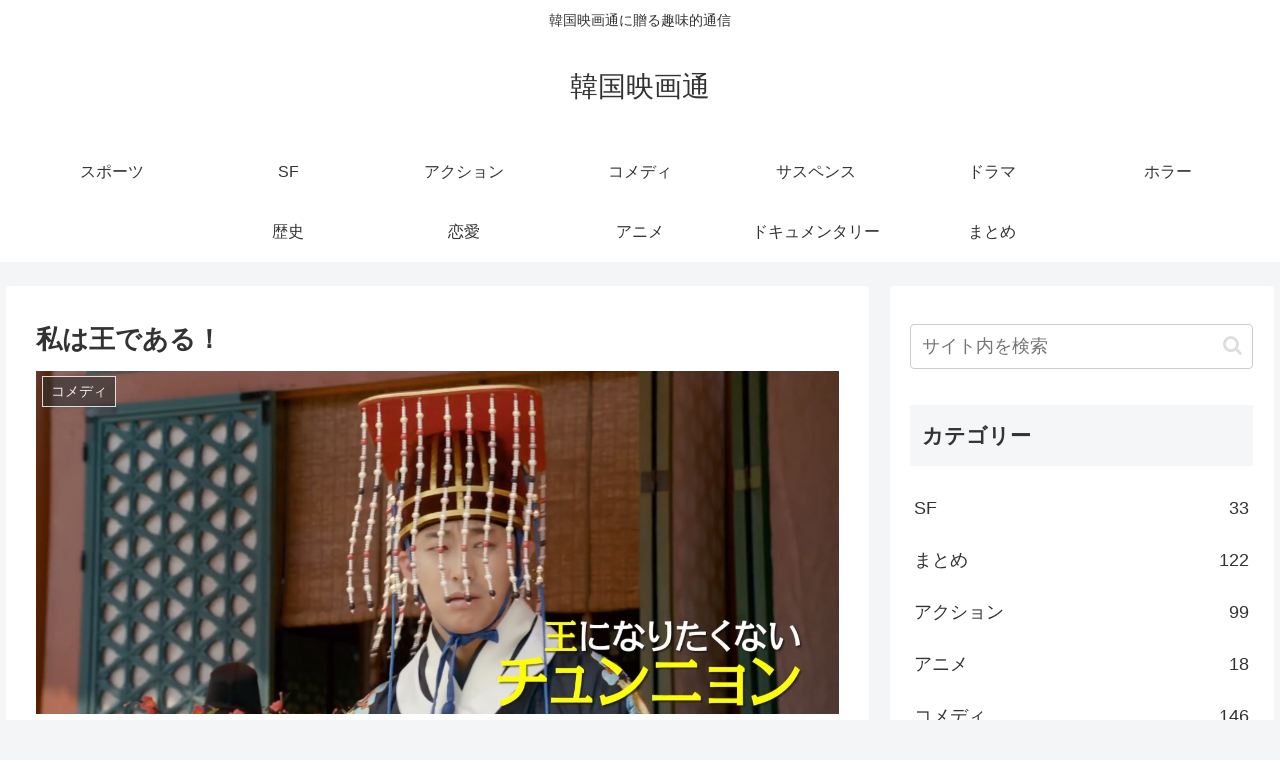

--- FILE ---
content_type: text/html; charset=utf-8
request_url: https://www.google.com/recaptcha/api2/aframe
body_size: 267
content:
<!DOCTYPE HTML><html><head><meta http-equiv="content-type" content="text/html; charset=UTF-8"></head><body><script nonce="yYT5cYF3Md3NAGmnryvXHg">/** Anti-fraud and anti-abuse applications only. See google.com/recaptcha */ try{var clients={'sodar':'https://pagead2.googlesyndication.com/pagead/sodar?'};window.addEventListener("message",function(a){try{if(a.source===window.parent){var b=JSON.parse(a.data);var c=clients[b['id']];if(c){var d=document.createElement('img');d.src=c+b['params']+'&rc='+(localStorage.getItem("rc::a")?sessionStorage.getItem("rc::b"):"");window.document.body.appendChild(d);sessionStorage.setItem("rc::e",parseInt(sessionStorage.getItem("rc::e")||0)+1);localStorage.setItem("rc::h",'1769101347685');}}}catch(b){}});window.parent.postMessage("_grecaptcha_ready", "*");}catch(b){}</script></body></html>